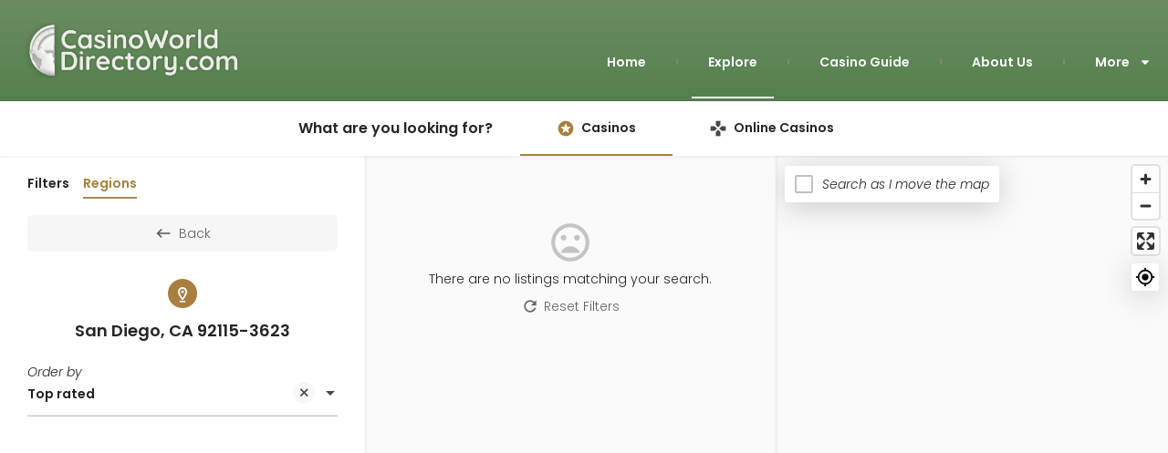

--- FILE ---
content_type: application/javascript
request_url: https://www.casinoworlddirectory.com/_jb_static/??bae0fe7468
body_size: 1076
content:
(function($){'use strict';const dcHiddenSelector='.dc-hidden-column',dcHideWrapperSelector='.dc-hide-wrapper',dcHideOthersSelector='.dc-hide-others',dcRowSelector='.elementor-row,.elementor-container',dcColumnSelector='> .elementor-column';function resizeColumns(){const $columns=$(dcHiddenSelector);$columns.each(function(index,column){const $column=$(column),hiddenSize=parseFloat($column.data('size')),$row=$column.closest(dcRowSelector),$children=$row.find(dcColumnSelector);if($children.length===0){return}
const rowSize=$children.toArray().reduce((acc,child)=>acc+calcRowWidth($(child),$row),0);$children.each(function(cIndex,child){const $child=$(child),childSize=calcRowWidth($child,$row),newSize=childSize+(hiddenSize*(childSize/rowSize));if(childSize<100){$child.css({width:newSize+'%'})}})})}
function calcRowWidth($child,$row){return parseFloat($child.width()/$row.width()*100)}
function resetColumns(){const $columns=$(dcHiddenSelector);$columns.each(function(index,column){const $children=$(column).closest(dcRowSelector).find(dcColumnSelector);$children.css({width:''})})}
function hideWrappers(){const $elements=$(dcHideWrapperSelector);$elements.each(function(index,element){const $element=$(element),$wrapper=$element.closest($element.data('selector'));$wrapper.css({display:'none'})})}
function hideOthers(){const $elements=$(dcHideOthersSelector);$elements.each(function(index,element){const $element=$(element),$toHide=$($element.data('selector'));$toHide.css({display:'none'})})}
$(window).on('resize',function(){resetColumns();resizeColumns()});$(window).on('elementor/frontend/init',function(){resetColumns();resizeColumns();hideWrappers();hideOthers()})})(jQuery);
jQuery(document).ready(function(){jQuery('body').on('click','.fcrp_gamelist_load_more',null,function(e){e.preventDefault();var ser=jQuery('form.fcrp_gm_filters').serialize();jQuery('.fcrp-loading').show();jQuery.get(jQuery(this).attr('href'),ser,!1,'html').done(function(data){var items=jQuery(data).find('.fcrp_gamelist_item');jQuery('.fcrp_gamelist_item_container').append(items);var href=jQuery(data).find('.fcrp_gamelist_load_more');if(href.length>0){jQuery('.fcrp_gamelist_load_more').attr('href',jQuery(href).attr('href')).show()}else{jQuery('.fcrp_gamelist_load_more').hide()}}).always(function(){jQuery('.fcrp-loading').hide()});return!1});jQuery('body').on('change','.fcrp_gmselect',null,function(e){var ser=jQuery('form.fcrp_gm_filters').serialize();jQuery('.fcrp-loading').show();jQuery.get(window.location.url,ser,!1,'html').done(function(data){var items=jQuery(data).find('.fcrp_gamelist_item');jQuery('.fcrp_gamelist_item_container').html(items);var href=jQuery(data).find('.fcrp_gamelist_load_more');if(href.length>0){jQuery('.fcrp_gamelist_load_more').attr('href',jQuery(href).attr('href')).show()}else{jQuery('.fcrp_gamelist_load_more').hide()}}).always(function(){jQuery('.fcrp-loading').hide()});return!1});var targets=jQuery('[rel~=tooltip]'),target=!1,tooltip=!1,title=!1;targets.bind('mouseenter',function(){target=jQuery(this);tip=target.attr('title');tooltip=jQuery('<div id="tooltip"></div>');if(!tip||tip=='')
return!1;target.removeAttr('title');tooltip.css('opacity',0).html(tip).appendTo('body');var init_tooltip=function(){if(jQuery(window).width()<tooltip.outerWidth()*1.5)
tooltip.css('max-width',jQuery(window).width()/2);else tooltip.css('max-width',340);var pos_left=target.offset().left+(target.outerWidth()/2)-(tooltip.outerWidth()/2),pos_top=target.offset().top-tooltip.outerHeight()-20;if(pos_left<0){pos_left=target.offset().left+target.outerWidth()/2-20;tooltip.addClass('left')}else tooltip.removeClass('left');if(pos_left+tooltip.outerWidth()>jQuery(window).width()){pos_left=target.offset().left-tooltip.outerWidth()+target.outerWidth()/2+20;tooltip.addClass('right')}else tooltip.removeClass('right');if(pos_top<0){var pos_top=target.offset().top+target.outerHeight();tooltip.addClass('top')}else tooltip.removeClass('top');tooltip.css({left:pos_left,top:pos_top}).animate({top:'+=10',opacity:1},50)};init_tooltip();jQuery(window).resize(init_tooltip);var remove_tooltip=function(){tooltip.animate({top:'-=10',opacity:0},50,function(){jQuery(this).remove()});target.attr('title',tip)};target.bind('mouseleave',remove_tooltip);tooltip.bind('click',remove_tooltip)})});